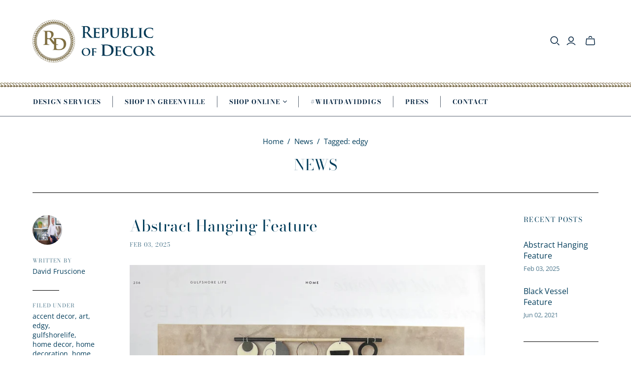

--- FILE ---
content_type: text/css
request_url: https://republicofdecor.com/cdn/shop/t/8/assets/custom.css?v=173507027620959771951731016594
body_size: 965
content:
body .content-area{max-width:1170px}body header .content-area,body #main-footer{max-width:1430px}body.template-blog .content-area{max-width:1430px}.full.bordered{background-image:url(/cdn/shop/t/6/assets/goldrope.jpg?858);background-repeat:repeat-x;border-top:0px;padding-top:10px}body .main-header nav.full .nav-item>.label,body .main-header nav.full .nav-item .icon-wrapper{font-weight:700}body .sub-footer__row>:nth-child(2){margin-left:0;text-align:center}.section-title{font-family:Linotype Didot,serif;font-style:normal;font-weight:700;padding:45px 0 0;margin:0 0 45px;font-size:18px;letter-spacing:.1em;color:#003c5a;text-align:center;text-transform:uppercase}@media (min-width: 960px){body .main-footer:not(.main-footer-alt) .sub-footer__row:last-of-type{align-items:center;flex-direction:column;justify-content:center;align-content:center}}.template-shop-online .section-title{text-transform:uppercase;color:#063a56;font-size:40px;font-weight:400;letter-spacing:-1px;margin-top:80px;margin-bottom:10px}.template-shop-online .collection-wrap h3{color:#063a56;text-transform:uppercase;font-size:24px;text-align:center;letter-spacing:-1px;font-weight:400;margin-top:40px}.template-shop-online .home-section.featured-text-container{padding-top:0}.template-shop-online .featured-text p{text-align:center;text-align-last:center;font-size:18px;letter-spacing:-1px;font-weight:400;color:#062666;margin-top:60px}.template-shop-online .collection-overlay{display:none}.template-shop-online .featured-collections .collection a{background-color:#00000005}.template-shop-in-naples .featured-text-container{text-align:left}.template-shop-in-naples .section-title{text-transform:uppercase;letter-spacing:0;font-size:40px;color:#062666;text-align:left;margin-bottom:0;font-weight:400}.template-shop-in-naples .featured-text p{font-size:16px;font-family:Open Sans;color:#666}.image-text-container.content-area{display:grid;grid-template-columns:repeat(1,1fr);gap:30px}.grid-dynamic.text-container{display:flex;flex-direction:column;justify-content:center}.grid-dynamic.image-container img{width:100%}@media (min-width: 960px){.image-text-container.content-area{display:grid;grid-template-columns:repeat(3,1fr);gap:30px}}.contact-container.content-area h1{color:#063a56;font-size:40px;text-align:center;margin-top:80px;margin-bottom:30px}.contact-int{display:flex}.contact-int iframe{width:100%}.contact-text{width:30%;display:flex;flex-direction:column;justify-content:center;align-content:center;align-items:center;text-align:center;padding:0 30px}.blog-container ul{display:grid;grid-template-columns:repeat(2,1fr);gap:30px}.press-container.content-area h1{display:none}.blog-container h4{font-size:18px;margin-top:16px}.press-container.content-area{padding-top:60px}.blog-container img{width:100%}.blog-container .pagination{margin-top:50px;justify-content:center;align-content:center;align-items:center;grid-template-columns:repeat(3,1fr)}@media (min-width: 960px){.blog-container ul{display:grid;grid-template-columns:repeat(4,1fr);gap:30px}}.img-text-overlay-container h1{text-transform:uppercase;letter-spacing:-1px;font-size:40px;color:#036;font-weight:400;text-align:left}.image-text-overlay-int{max-width:1400px;margin:0 auto;padding:20px;display:flex}.img-text-overlay-container{text-align:left;background-color:#ffffffe6;border-radius:3px 3px 0 0;padding:50px 40px;margin:10px}.img-text-overlay-container h4{font-family:Linotype Didot,serif;font-style:normal;font-weight:400;font-size:18px;color:#036}.img-text-overlay-container span{font-size:16px;color:#036}.img-text-overlay-container p{text-align:left;font-family:Open Sans;color:#333;font-size:16px}.gallery-section{max-width:100%;padding:40px 20px;margin:0 auto}.gallery{display:grid;grid-template-columns:repeat(1,1fr);gap:20px}.gallery img{width:100%;height:100%;object-fit:cover}.gallery-section h3{color:#036;font-size:32px;margin:0 0 20px;text-transform:uppercase}.design-contact-us{max-width:1400px;margin:0 auto;padding:0 20px}.design-contact-int{display:flex}.design-contact-us-left{width:50%;border-top:1px solid #c6c6c6;padding-top:20px;margin-top:20px}.design-contact-us-right{width:50%;margin-left:20px;border:1px solid #c6c6c6;padding:20px}.design-contact-us h3{text-transform:uppercase;letter-spacing:-1px;font-size:40px;color:#036;text-align:left}.design-contact-us-left img{margin-bottom:20px}.template-design-services .image-text-overlay-cont{background-position:center!important}.template-design-services .img-text-overlay-container{max-width:650px}@media screen and (min-width: 960px){.gallery-section{max-width:1400px;padding:100px 20px;margin:0 auto}.gallery{display:grid;grid-template-columns:repeat(3,1fr);gap:20px 40px}}@media screen and (max-width: 960px){.contact-int{display:flex;flex-direction:column}.contact-text{width:100%}.image-text-overlay-int{padding:0}.img-text-overlay-container{padding:40px 20px}.lightbox-close{top:20%;right:10%}.design-contact-int{display:flex;flex-direction:column}.design-contact-us-left{width:100%;border-top:1px solid #c6c6c6;padding-top:20px;margin-top:0;text-align:center}.design-contact-us h3{font-size:36px;text-align:center}.design-contact-us-left img{margin-bottom:20px}.design-contact-us-right{width:100%;margin-left:0;border:1px solid #c6c6c6;padding:20px}.template-design-services .img-text-overlay-container{margin:0}.template-design-services .image-text-overlay-int{position:relative}.template-design-services .image-text-overlay-int:after{content:"";background-image:url(/cdn/shop/t/5/assets/pf-9c07da30-41a4-470e-b2d6-3dbe3ec835b6--goldrope.jpg?v=1576696238);background-size:cover;position:absolute;height:10px;width:100%;bottom:0;display:block;z-index:9999999;left:0}.gallery-section{padding:40px 15px}.gallery-section h3{font-size:29px;text-align:center}.design-contact-us-left img{width:100%}}.template-product shopify-payment-terms{display:none}.site-footer__row-inner-wrapper-left{text-align:center}.template-to-the-trade-form .picture-block-image img{width:100%;height:100%;object-fit:contain!important}.template-to-the-trade-form .picture-block{max-width:1400px;margin:0 auto;background:transparent;padding:20px}.template-to-the-trade-form .picture-block-wrapper{justify-content:left}.template-to-the-trade-form .picture-block-content{max-width:100%;text-align:left}body.template-to-the-trade-form .featured-text-container.content-area{max-width:1400px;margin:10px auto;padding:0 20px 20px;width:100%}body.template-to-the-trade-form .content-area:before{display:none}.template-to-the-trade-form .section-title{font-family:Linotype Didot,serif;font-style:normal;font-weight:400;padding:0;margin:0 0 45px;letter-spacing:normal;color:#84653d;text-transform:capitalize;font-size:40px;line-height:62px;text-align:left}.template-to-the-trade-form .picture-block-heading{font-size:40px;color:#84653d}body.template-to-the-trade-form .trade_header .featured-text .rte p{letter-spacing:.1rem;font-size:19px;padding:15px 0 0}.template-to-the-trade-form .picture-block-body a{text-decoration:underline;pointer-events:none}body.template-to-the-trade-form .featured-text-container .rte p{text-align:left;font-size:16px;line-height:26px}.picture-block-body p{line-height:26px}.image-only-sec{max-width:1400px;margin:0 auto;background:transparent;padding:20px;text-align:center}.image-only-sec img{width:500px}.trade_header .section-title,body.template-to-the-trade-form .trade_header .featured-text .rte p{margin:0;text-align:center}body.template-to-the-trade-form .featured-text-container.content-area.trade_header{border-bottom:2px solid #84653d;padding:40px 0;margin-bottom:20px}.template-to-the-trade-form .picture-block-body p{color:#003c5a}@media (max-width: 768px){.picture-block-wrapper{padding-bottom:0}.template-to-the-trade-form .section-title,.template-to-the-trade-form .picture-block-heading{font-size:30px;line-height:42px}}
/*# sourceMappingURL=/cdn/shop/t/8/assets/custom.css.map?v=173507027620959771951731016594 */
